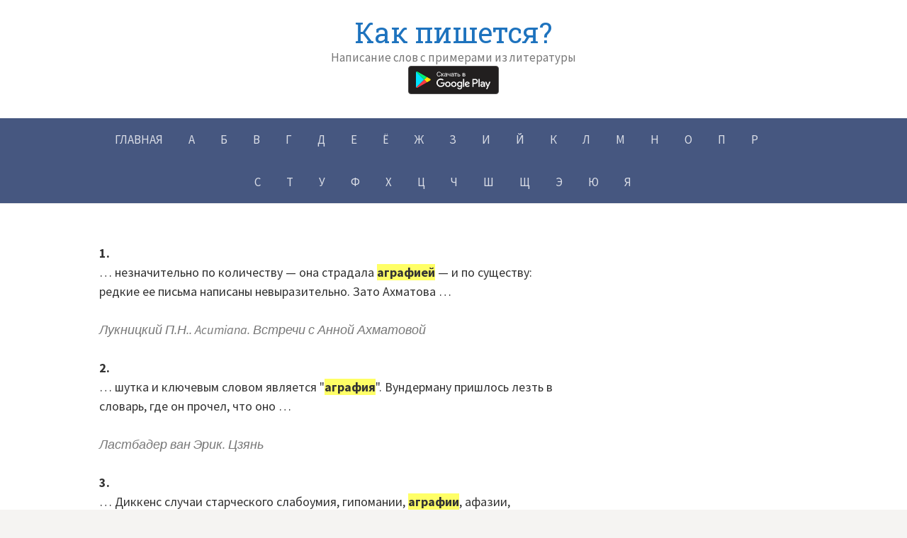

--- FILE ---
content_type: text/html; charset=UTF-8
request_url: https://kak-pishetsya.ru/%D0%B0%D0%B3%D1%80%D0%B0%D1%84%D0%B8%D1%8F/
body_size: 18090
content:
<!DOCTYPE html>
<!--[if IE 8]>
<html class="ie8" lang="ru-RU">
<![endif]-->
<!--[if !(IE 8) ]><!-->
<html lang="ru-RU">
<!--<![endif]-->
<head>
<meta charset="UTF-8">
<meta name="viewport" content="width=device-width, initial-scale=1">
<link rel="profile" href="http://gmpg.org/xfn/11">
<link rel="pingback" href="https://kak-pishetsya.ru/xmlrpc.php">
<!--[if lt IE 9]>
<script src="https://kak-pishetsya.ru/wp-content/themes/first/js/html5shiv.js"></script>
<![endif]-->
<meta name='robots' content='index, follow, max-image-preview:large, max-snippet:-1, max-video-preview:-1' />

	<!-- This site is optimized with the Yoast SEO plugin v26.7 - https://yoast.com/wordpress/plugins/seo/ -->
	<title>Аграфия как пишется? Примеры написания слова в литературе.</title>
	<meta name="description" content="Аграфия - примеры написания слова в книгах разной тематики. Цитаты со словом &quot;Аграфия&quot;. Примеры предложений со словом &quot;Аграфия&quot;." />
	<link rel="canonical" href="https://kak-pishetsya.ru/аграфия/" />
	<meta property="og:locale" content="ru_RU" />
	<meta property="og:type" content="article" />
	<meta property="og:title" content="Аграфия как пишется? Примеры написания слова в литературе." />
	<meta property="og:description" content="Аграфия - примеры написания слова в книгах разной тематики. Цитаты со словом &quot;Аграфия&quot;. Примеры предложений со словом &quot;Аграфия&quot;." />
	<meta property="og:url" content="https://kak-pishetsya.ru/аграфия/" />
	<meta property="og:site_name" content="Как пишется?" />
	<meta property="article:published_time" content="2021-10-01T16:00:05+00:00" />
	<meta property="article:modified_time" content="2021-10-09T15:25:51+00:00" />
	<meta name="author" content="dizzy122" />
	<meta name="twitter:card" content="summary_large_image" />
	<meta name="twitter:label1" content="Написано автором" />
	<meta name="twitter:data1" content="" />
	<script type="application/ld+json" class="yoast-schema-graph">{"@context":"https://schema.org","@graph":[{"@type":"Article","@id":"https://kak-pishetsya.ru/%d0%b0%d0%b3%d1%80%d0%b0%d1%84%d0%b8%d1%8f/#article","isPartOf":{"@id":"https://kak-pishetsya.ru/%d0%b0%d0%b3%d1%80%d0%b0%d1%84%d0%b8%d1%8f/"},"author":{"name":"dizzy122","@id":"https://kak-pishetsya.ru/#/schema/person/54ac53345c2e89df8d59bfa1c57839f0"},"headline":"Аграфия","datePublished":"2021-10-01T16:00:05+00:00","dateModified":"2021-10-09T15:25:51+00:00","mainEntityOfPage":{"@id":"https://kak-pishetsya.ru/%d0%b0%d0%b3%d1%80%d0%b0%d1%84%d0%b8%d1%8f/"},"wordCount":406,"commentCount":0,"articleSection":["А"],"inLanguage":"ru-RU","potentialAction":[{"@type":"CommentAction","name":"Comment","target":["https://kak-pishetsya.ru/%d0%b0%d0%b3%d1%80%d0%b0%d1%84%d0%b8%d1%8f/#respond"]}]},{"@type":"WebPage","@id":"https://kak-pishetsya.ru/%d0%b0%d0%b3%d1%80%d0%b0%d1%84%d0%b8%d1%8f/","url":"https://kak-pishetsya.ru/%d0%b0%d0%b3%d1%80%d0%b0%d1%84%d0%b8%d1%8f/","name":"Аграфия как пишется? Примеры написания слова в литературе.","isPartOf":{"@id":"https://kak-pishetsya.ru/#website"},"datePublished":"2021-10-01T16:00:05+00:00","dateModified":"2021-10-09T15:25:51+00:00","author":{"@id":"https://kak-pishetsya.ru/#/schema/person/54ac53345c2e89df8d59bfa1c57839f0"},"description":"Аграфия - примеры написания слова в книгах разной тематики. Цитаты со словом \"Аграфия\". Примеры предложений со словом \"Аграфия\".","inLanguage":"ru-RU","potentialAction":[{"@type":"ReadAction","target":["https://kak-pishetsya.ru/%d0%b0%d0%b3%d1%80%d0%b0%d1%84%d0%b8%d1%8f/"]}]},{"@type":"WebSite","@id":"https://kak-pishetsya.ru/#website","url":"https://kak-pishetsya.ru/","name":"Как пишется?","description":"Написание слов с примерами из литературы","potentialAction":[{"@type":"SearchAction","target":{"@type":"EntryPoint","urlTemplate":"https://kak-pishetsya.ru/?s={search_term_string}"},"query-input":{"@type":"PropertyValueSpecification","valueRequired":true,"valueName":"search_term_string"}}],"inLanguage":"ru-RU"},{"@type":"Person","@id":"https://kak-pishetsya.ru/#/schema/person/54ac53345c2e89df8d59bfa1c57839f0","name":"dizzy122","image":{"@type":"ImageObject","inLanguage":"ru-RU","@id":"https://kak-pishetsya.ru/#/schema/person/image/","url":"https://secure.gravatar.com/avatar/23b15799c3d906233fe349ecc68bac44f9b86d5c1f6bbe06c7cd59103342e47e?s=96&d=mm&r=g","contentUrl":"https://secure.gravatar.com/avatar/23b15799c3d906233fe349ecc68bac44f9b86d5c1f6bbe06c7cd59103342e47e?s=96&d=mm&r=g","caption":"dizzy122"},"sameAs":["https://kak-pishetsya.ru"]}]}</script>
	<!-- / Yoast SEO plugin. -->


<link rel='dns-prefetch' href='//fonts.googleapis.com' />
<link rel="alternate" type="application/rss+xml" title="Как пишется? &raquo; Лента" href="https://kak-pishetsya.ru/feed/" />
<link rel="alternate" type="application/rss+xml" title="Как пишется? &raquo; Лента комментариев" href="https://kak-pishetsya.ru/comments/feed/" />
<script type="text/javascript" id="wpp-js" src="https://kak-pishetsya.ru/wp-content/plugins/wordpress-popular-posts/assets/js/wpp.min.js?ver=7.3.6" data-sampling="0" data-sampling-rate="100" data-api-url="https://kak-pishetsya.ru/wp-json/wordpress-popular-posts" data-post-id="606" data-token="d525938f14" data-lang="0" data-debug="0"></script>
<link rel="alternate" type="application/rss+xml" title="Как пишется? &raquo; Лента комментариев к &laquo;Аграфия&raquo;" href="https://kak-pishetsya.ru/%d0%b0%d0%b3%d1%80%d0%b0%d1%84%d0%b8%d1%8f/feed/" />
<link rel="alternate" title="oEmbed (JSON)" type="application/json+oembed" href="https://kak-pishetsya.ru/wp-json/oembed/1.0/embed?url=https%3A%2F%2Fkak-pishetsya.ru%2F%25d0%25b0%25d0%25b3%25d1%2580%25d0%25b0%25d1%2584%25d0%25b8%25d1%258f%2F" />
<link rel="alternate" title="oEmbed (XML)" type="text/xml+oembed" href="https://kak-pishetsya.ru/wp-json/oembed/1.0/embed?url=https%3A%2F%2Fkak-pishetsya.ru%2F%25d0%25b0%25d0%25b3%25d1%2580%25d0%25b0%25d1%2584%25d0%25b8%25d1%258f%2F&#038;format=xml" />
<style id='wp-img-auto-sizes-contain-inline-css' type='text/css'>
img:is([sizes=auto i],[sizes^="auto," i]){contain-intrinsic-size:3000px 1500px}
/*# sourceURL=wp-img-auto-sizes-contain-inline-css */
</style>
<style id='wp-emoji-styles-inline-css' type='text/css'>

	img.wp-smiley, img.emoji {
		display: inline !important;
		border: none !important;
		box-shadow: none !important;
		height: 1em !important;
		width: 1em !important;
		margin: 0 0.07em !important;
		vertical-align: -0.1em !important;
		background: none !important;
		padding: 0 !important;
	}
/*# sourceURL=wp-emoji-styles-inline-css */
</style>
<style id='wp-block-library-inline-css' type='text/css'>
:root{--wp-block-synced-color:#7a00df;--wp-block-synced-color--rgb:122,0,223;--wp-bound-block-color:var(--wp-block-synced-color);--wp-editor-canvas-background:#ddd;--wp-admin-theme-color:#007cba;--wp-admin-theme-color--rgb:0,124,186;--wp-admin-theme-color-darker-10:#006ba1;--wp-admin-theme-color-darker-10--rgb:0,107,160.5;--wp-admin-theme-color-darker-20:#005a87;--wp-admin-theme-color-darker-20--rgb:0,90,135;--wp-admin-border-width-focus:2px}@media (min-resolution:192dpi){:root{--wp-admin-border-width-focus:1.5px}}.wp-element-button{cursor:pointer}:root .has-very-light-gray-background-color{background-color:#eee}:root .has-very-dark-gray-background-color{background-color:#313131}:root .has-very-light-gray-color{color:#eee}:root .has-very-dark-gray-color{color:#313131}:root .has-vivid-green-cyan-to-vivid-cyan-blue-gradient-background{background:linear-gradient(135deg,#00d084,#0693e3)}:root .has-purple-crush-gradient-background{background:linear-gradient(135deg,#34e2e4,#4721fb 50%,#ab1dfe)}:root .has-hazy-dawn-gradient-background{background:linear-gradient(135deg,#faaca8,#dad0ec)}:root .has-subdued-olive-gradient-background{background:linear-gradient(135deg,#fafae1,#67a671)}:root .has-atomic-cream-gradient-background{background:linear-gradient(135deg,#fdd79a,#004a59)}:root .has-nightshade-gradient-background{background:linear-gradient(135deg,#330968,#31cdcf)}:root .has-midnight-gradient-background{background:linear-gradient(135deg,#020381,#2874fc)}:root{--wp--preset--font-size--normal:16px;--wp--preset--font-size--huge:42px}.has-regular-font-size{font-size:1em}.has-larger-font-size{font-size:2.625em}.has-normal-font-size{font-size:var(--wp--preset--font-size--normal)}.has-huge-font-size{font-size:var(--wp--preset--font-size--huge)}.has-text-align-center{text-align:center}.has-text-align-left{text-align:left}.has-text-align-right{text-align:right}.has-fit-text{white-space:nowrap!important}#end-resizable-editor-section{display:none}.aligncenter{clear:both}.items-justified-left{justify-content:flex-start}.items-justified-center{justify-content:center}.items-justified-right{justify-content:flex-end}.items-justified-space-between{justify-content:space-between}.screen-reader-text{border:0;clip-path:inset(50%);height:1px;margin:-1px;overflow:hidden;padding:0;position:absolute;width:1px;word-wrap:normal!important}.screen-reader-text:focus{background-color:#ddd;clip-path:none;color:#444;display:block;font-size:1em;height:auto;left:5px;line-height:normal;padding:15px 23px 14px;text-decoration:none;top:5px;width:auto;z-index:100000}html :where(.has-border-color){border-style:solid}html :where([style*=border-top-color]){border-top-style:solid}html :where([style*=border-right-color]){border-right-style:solid}html :where([style*=border-bottom-color]){border-bottom-style:solid}html :where([style*=border-left-color]){border-left-style:solid}html :where([style*=border-width]){border-style:solid}html :where([style*=border-top-width]){border-top-style:solid}html :where([style*=border-right-width]){border-right-style:solid}html :where([style*=border-bottom-width]){border-bottom-style:solid}html :where([style*=border-left-width]){border-left-style:solid}html :where(img[class*=wp-image-]){height:auto;max-width:100%}:where(figure){margin:0 0 1em}html :where(.is-position-sticky){--wp-admin--admin-bar--position-offset:var(--wp-admin--admin-bar--height,0px)}@media screen and (max-width:600px){html :where(.is-position-sticky){--wp-admin--admin-bar--position-offset:0px}}

/*# sourceURL=wp-block-library-inline-css */
</style><style id='global-styles-inline-css' type='text/css'>
:root{--wp--preset--aspect-ratio--square: 1;--wp--preset--aspect-ratio--4-3: 4/3;--wp--preset--aspect-ratio--3-4: 3/4;--wp--preset--aspect-ratio--3-2: 3/2;--wp--preset--aspect-ratio--2-3: 2/3;--wp--preset--aspect-ratio--16-9: 16/9;--wp--preset--aspect-ratio--9-16: 9/16;--wp--preset--color--black: #000000;--wp--preset--color--cyan-bluish-gray: #abb8c3;--wp--preset--color--white: #ffffff;--wp--preset--color--pale-pink: #f78da7;--wp--preset--color--vivid-red: #cf2e2e;--wp--preset--color--luminous-vivid-orange: #ff6900;--wp--preset--color--luminous-vivid-amber: #fcb900;--wp--preset--color--light-green-cyan: #7bdcb5;--wp--preset--color--vivid-green-cyan: #00d084;--wp--preset--color--pale-cyan-blue: #8ed1fc;--wp--preset--color--vivid-cyan-blue: #0693e3;--wp--preset--color--vivid-purple: #9b51e0;--wp--preset--gradient--vivid-cyan-blue-to-vivid-purple: linear-gradient(135deg,rgb(6,147,227) 0%,rgb(155,81,224) 100%);--wp--preset--gradient--light-green-cyan-to-vivid-green-cyan: linear-gradient(135deg,rgb(122,220,180) 0%,rgb(0,208,130) 100%);--wp--preset--gradient--luminous-vivid-amber-to-luminous-vivid-orange: linear-gradient(135deg,rgb(252,185,0) 0%,rgb(255,105,0) 100%);--wp--preset--gradient--luminous-vivid-orange-to-vivid-red: linear-gradient(135deg,rgb(255,105,0) 0%,rgb(207,46,46) 100%);--wp--preset--gradient--very-light-gray-to-cyan-bluish-gray: linear-gradient(135deg,rgb(238,238,238) 0%,rgb(169,184,195) 100%);--wp--preset--gradient--cool-to-warm-spectrum: linear-gradient(135deg,rgb(74,234,220) 0%,rgb(151,120,209) 20%,rgb(207,42,186) 40%,rgb(238,44,130) 60%,rgb(251,105,98) 80%,rgb(254,248,76) 100%);--wp--preset--gradient--blush-light-purple: linear-gradient(135deg,rgb(255,206,236) 0%,rgb(152,150,240) 100%);--wp--preset--gradient--blush-bordeaux: linear-gradient(135deg,rgb(254,205,165) 0%,rgb(254,45,45) 50%,rgb(107,0,62) 100%);--wp--preset--gradient--luminous-dusk: linear-gradient(135deg,rgb(255,203,112) 0%,rgb(199,81,192) 50%,rgb(65,88,208) 100%);--wp--preset--gradient--pale-ocean: linear-gradient(135deg,rgb(255,245,203) 0%,rgb(182,227,212) 50%,rgb(51,167,181) 100%);--wp--preset--gradient--electric-grass: linear-gradient(135deg,rgb(202,248,128) 0%,rgb(113,206,126) 100%);--wp--preset--gradient--midnight: linear-gradient(135deg,rgb(2,3,129) 0%,rgb(40,116,252) 100%);--wp--preset--font-size--small: 13px;--wp--preset--font-size--medium: 20px;--wp--preset--font-size--large: 36px;--wp--preset--font-size--x-large: 42px;--wp--preset--spacing--20: 0.44rem;--wp--preset--spacing--30: 0.67rem;--wp--preset--spacing--40: 1rem;--wp--preset--spacing--50: 1.5rem;--wp--preset--spacing--60: 2.25rem;--wp--preset--spacing--70: 3.38rem;--wp--preset--spacing--80: 5.06rem;--wp--preset--shadow--natural: 6px 6px 9px rgba(0, 0, 0, 0.2);--wp--preset--shadow--deep: 12px 12px 50px rgba(0, 0, 0, 0.4);--wp--preset--shadow--sharp: 6px 6px 0px rgba(0, 0, 0, 0.2);--wp--preset--shadow--outlined: 6px 6px 0px -3px rgb(255, 255, 255), 6px 6px rgb(0, 0, 0);--wp--preset--shadow--crisp: 6px 6px 0px rgb(0, 0, 0);}:where(.is-layout-flex){gap: 0.5em;}:where(.is-layout-grid){gap: 0.5em;}body .is-layout-flex{display: flex;}.is-layout-flex{flex-wrap: wrap;align-items: center;}.is-layout-flex > :is(*, div){margin: 0;}body .is-layout-grid{display: grid;}.is-layout-grid > :is(*, div){margin: 0;}:where(.wp-block-columns.is-layout-flex){gap: 2em;}:where(.wp-block-columns.is-layout-grid){gap: 2em;}:where(.wp-block-post-template.is-layout-flex){gap: 1.25em;}:where(.wp-block-post-template.is-layout-grid){gap: 1.25em;}.has-black-color{color: var(--wp--preset--color--black) !important;}.has-cyan-bluish-gray-color{color: var(--wp--preset--color--cyan-bluish-gray) !important;}.has-white-color{color: var(--wp--preset--color--white) !important;}.has-pale-pink-color{color: var(--wp--preset--color--pale-pink) !important;}.has-vivid-red-color{color: var(--wp--preset--color--vivid-red) !important;}.has-luminous-vivid-orange-color{color: var(--wp--preset--color--luminous-vivid-orange) !important;}.has-luminous-vivid-amber-color{color: var(--wp--preset--color--luminous-vivid-amber) !important;}.has-light-green-cyan-color{color: var(--wp--preset--color--light-green-cyan) !important;}.has-vivid-green-cyan-color{color: var(--wp--preset--color--vivid-green-cyan) !important;}.has-pale-cyan-blue-color{color: var(--wp--preset--color--pale-cyan-blue) !important;}.has-vivid-cyan-blue-color{color: var(--wp--preset--color--vivid-cyan-blue) !important;}.has-vivid-purple-color{color: var(--wp--preset--color--vivid-purple) !important;}.has-black-background-color{background-color: var(--wp--preset--color--black) !important;}.has-cyan-bluish-gray-background-color{background-color: var(--wp--preset--color--cyan-bluish-gray) !important;}.has-white-background-color{background-color: var(--wp--preset--color--white) !important;}.has-pale-pink-background-color{background-color: var(--wp--preset--color--pale-pink) !important;}.has-vivid-red-background-color{background-color: var(--wp--preset--color--vivid-red) !important;}.has-luminous-vivid-orange-background-color{background-color: var(--wp--preset--color--luminous-vivid-orange) !important;}.has-luminous-vivid-amber-background-color{background-color: var(--wp--preset--color--luminous-vivid-amber) !important;}.has-light-green-cyan-background-color{background-color: var(--wp--preset--color--light-green-cyan) !important;}.has-vivid-green-cyan-background-color{background-color: var(--wp--preset--color--vivid-green-cyan) !important;}.has-pale-cyan-blue-background-color{background-color: var(--wp--preset--color--pale-cyan-blue) !important;}.has-vivid-cyan-blue-background-color{background-color: var(--wp--preset--color--vivid-cyan-blue) !important;}.has-vivid-purple-background-color{background-color: var(--wp--preset--color--vivid-purple) !important;}.has-black-border-color{border-color: var(--wp--preset--color--black) !important;}.has-cyan-bluish-gray-border-color{border-color: var(--wp--preset--color--cyan-bluish-gray) !important;}.has-white-border-color{border-color: var(--wp--preset--color--white) !important;}.has-pale-pink-border-color{border-color: var(--wp--preset--color--pale-pink) !important;}.has-vivid-red-border-color{border-color: var(--wp--preset--color--vivid-red) !important;}.has-luminous-vivid-orange-border-color{border-color: var(--wp--preset--color--luminous-vivid-orange) !important;}.has-luminous-vivid-amber-border-color{border-color: var(--wp--preset--color--luminous-vivid-amber) !important;}.has-light-green-cyan-border-color{border-color: var(--wp--preset--color--light-green-cyan) !important;}.has-vivid-green-cyan-border-color{border-color: var(--wp--preset--color--vivid-green-cyan) !important;}.has-pale-cyan-blue-border-color{border-color: var(--wp--preset--color--pale-cyan-blue) !important;}.has-vivid-cyan-blue-border-color{border-color: var(--wp--preset--color--vivid-cyan-blue) !important;}.has-vivid-purple-border-color{border-color: var(--wp--preset--color--vivid-purple) !important;}.has-vivid-cyan-blue-to-vivid-purple-gradient-background{background: var(--wp--preset--gradient--vivid-cyan-blue-to-vivid-purple) !important;}.has-light-green-cyan-to-vivid-green-cyan-gradient-background{background: var(--wp--preset--gradient--light-green-cyan-to-vivid-green-cyan) !important;}.has-luminous-vivid-amber-to-luminous-vivid-orange-gradient-background{background: var(--wp--preset--gradient--luminous-vivid-amber-to-luminous-vivid-orange) !important;}.has-luminous-vivid-orange-to-vivid-red-gradient-background{background: var(--wp--preset--gradient--luminous-vivid-orange-to-vivid-red) !important;}.has-very-light-gray-to-cyan-bluish-gray-gradient-background{background: var(--wp--preset--gradient--very-light-gray-to-cyan-bluish-gray) !important;}.has-cool-to-warm-spectrum-gradient-background{background: var(--wp--preset--gradient--cool-to-warm-spectrum) !important;}.has-blush-light-purple-gradient-background{background: var(--wp--preset--gradient--blush-light-purple) !important;}.has-blush-bordeaux-gradient-background{background: var(--wp--preset--gradient--blush-bordeaux) !important;}.has-luminous-dusk-gradient-background{background: var(--wp--preset--gradient--luminous-dusk) !important;}.has-pale-ocean-gradient-background{background: var(--wp--preset--gradient--pale-ocean) !important;}.has-electric-grass-gradient-background{background: var(--wp--preset--gradient--electric-grass) !important;}.has-midnight-gradient-background{background: var(--wp--preset--gradient--midnight) !important;}.has-small-font-size{font-size: var(--wp--preset--font-size--small) !important;}.has-medium-font-size{font-size: var(--wp--preset--font-size--medium) !important;}.has-large-font-size{font-size: var(--wp--preset--font-size--large) !important;}.has-x-large-font-size{font-size: var(--wp--preset--font-size--x-large) !important;}
/*# sourceURL=global-styles-inline-css */
</style>

<style id='classic-theme-styles-inline-css' type='text/css'>
/*! This file is auto-generated */
.wp-block-button__link{color:#fff;background-color:#32373c;border-radius:9999px;box-shadow:none;text-decoration:none;padding:calc(.667em + 2px) calc(1.333em + 2px);font-size:1.125em}.wp-block-file__button{background:#32373c;color:#fff;text-decoration:none}
/*# sourceURL=/wp-includes/css/classic-themes.min.css */
</style>
<link rel='stylesheet' id='evc-main-css-css' href='https://kak-pishetsya.ru/wp-content/plugins/easy-video-call/assets/public/css/evcmain.css?ver=1769238127' type='text/css' media='all' />
<link rel='stylesheet' id='evc-all-fontawesome-css' href='https://kak-pishetsya.ru/wp-content/plugins/easy-video-call/assets/public/css/all.min.css?ver=1769238127' type='text/css' media='all' />
<link rel='stylesheet' id='evc-min-fontawesome-css' href='https://kak-pishetsya.ru/wp-content/plugins/easy-video-call/assets/public/css/fontawesome.min.css?ver=1769238127' type='text/css' media='all' />
<link rel='stylesheet' id='wordpress-popular-posts-css-css' href='https://kak-pishetsya.ru/wp-content/plugins/wordpress-popular-posts/assets/css/wpp.css?ver=7.3.6' type='text/css' media='all' />
<link rel='stylesheet' id='first-font-css' href='https://fonts.googleapis.com/css?family=Source+Sans+Pro%3A400%2C400italic%2C600%2C700%7CRoboto+Slab%3A400&#038;subset=latin%2Clatin-ext' type='text/css' media='all' />
<link rel='stylesheet' id='first-genericons-css' href='https://kak-pishetsya.ru/wp-content/themes/first/genericons/genericons.css?ver=3.3' type='text/css' media='all' />
<link rel='stylesheet' id='first-normalize-css' href='https://kak-pishetsya.ru/wp-content/themes/first/css/normalize.css?ver=3.0.2' type='text/css' media='all' />
<link rel='stylesheet' id='first-style-css' href='https://kak-pishetsya.ru/wp-content/themes/first/style.css?ver=2.0.4' type='text/css' media='all' />
<link rel='stylesheet' id='wpdreams-asl-basic-css' href='https://kak-pishetsya.ru/wp-content/plugins/ajax-search-lite/css/style.basic.css?ver=4.13.4' type='text/css' media='all' />
<style id='wpdreams-asl-basic-inline-css' type='text/css'>

					div[id*='ajaxsearchlitesettings'].searchsettings .asl_option_inner label {
						font-size: 0px !important;
						color: rgba(0, 0, 0, 0);
					}
					div[id*='ajaxsearchlitesettings'].searchsettings .asl_option_inner label:after {
						font-size: 11px !important;
						position: absolute;
						top: 0;
						left: 0;
						z-index: 1;
					}
					.asl_w_container {
						width: 100%;
						margin: 0px 0px 0px 0px;
						min-width: 200px;
					}
					div[id*='ajaxsearchlite'].asl_m {
						width: 100%;
					}
					div[id*='ajaxsearchliteres'].wpdreams_asl_results div.resdrg span.highlighted {
						font-weight: bold;
						color: rgba(217, 49, 43, 1);
						background-color: rgba(238, 238, 238, 1);
					}
					div[id*='ajaxsearchliteres'].wpdreams_asl_results .results img.asl_image {
						width: 70px;
						height: 70px;
						object-fit: cover;
					}
					div[id*='ajaxsearchlite'].asl_r .results {
						max-height: none;
					}
					div[id*='ajaxsearchlite'].asl_r {
						position: absolute;
					}
				
						div.asl_r.asl_w.vertical .results .item::after {
							display: block;
							position: absolute;
							bottom: 0;
							content: '';
							height: 1px;
							width: 100%;
							background: #D8D8D8;
						}
						div.asl_r.asl_w.vertical .results .item.asl_last_item::after {
							display: none;
						}
					
/*# sourceURL=wpdreams-asl-basic-inline-css */
</style>
<link rel='stylesheet' id='wpdreams-asl-instance-css' href='https://kak-pishetsya.ru/wp-content/plugins/ajax-search-lite/css/style-curvy-black.css?ver=4.13.4' type='text/css' media='all' />
<script type="text/javascript" src="https://kak-pishetsya.ru/wp-includes/js/jquery/jquery.min.js?ver=3.7.1" id="jquery-core-js"></script>
<script type="text/javascript" src="https://kak-pishetsya.ru/wp-includes/js/jquery/jquery-migrate.min.js?ver=3.4.1" id="jquery-migrate-js"></script>
<script type="text/javascript" id="jquery-js-after">
/* <![CDATA[ */
jQuery(document).ready(function() {
	jQuery(".14f4998aa4b51c2fe0567f62ca879bbc").click(function() {
		jQuery.post(
			"https://kak-pishetsya.ru/wp-admin/admin-ajax.php", {
				"action": "quick_adsense_onpost_ad_click",
				"quick_adsense_onpost_ad_index": jQuery(this).attr("data-index"),
				"quick_adsense_nonce": "02147fa7ab",
			}, function(response) { }
		);
	});
});

//# sourceURL=jquery-js-after
/* ]]> */
</script>
<script type="text/javascript" id="wd-asl-ajaxsearchlite-js-before">
/* <![CDATA[ */
window.ASL = typeof window.ASL !== 'undefined' ? window.ASL : {}; window.ASL.wp_rocket_exception = "DOMContentLoaded"; window.ASL.ajaxurl = "https:\/\/kak-pishetsya.ru\/wp-admin\/admin-ajax.php"; window.ASL.backend_ajaxurl = "https:\/\/kak-pishetsya.ru\/wp-admin\/admin-ajax.php"; window.ASL.asl_url = "https:\/\/kak-pishetsya.ru\/wp-content\/plugins\/ajax-search-lite\/"; window.ASL.detect_ajax = 1; window.ASL.media_query = 4780; window.ASL.version = 4780; window.ASL.pageHTML = ""; window.ASL.additional_scripts = []; window.ASL.script_async_load = false; window.ASL.init_only_in_viewport = true; window.ASL.font_url = "https:\/\/kak-pishetsya.ru\/wp-content\/plugins\/ajax-search-lite\/css\/fonts\/icons2.woff2"; window.ASL.highlight = {"enabled":false,"data":[]}; window.ASL.analytics = {"method":0,"tracking_id":"","string":"?ajax_search={asl_term}","event":{"focus":{"active":true,"action":"focus","category":"ASL","label":"Input focus","value":"1"},"search_start":{"active":false,"action":"search_start","category":"ASL","label":"Phrase: {phrase}","value":"1"},"search_end":{"active":true,"action":"search_end","category":"ASL","label":"{phrase} | {results_count}","value":"1"},"magnifier":{"active":true,"action":"magnifier","category":"ASL","label":"Magnifier clicked","value":"1"},"return":{"active":true,"action":"return","category":"ASL","label":"Return button pressed","value":"1"},"facet_change":{"active":false,"action":"facet_change","category":"ASL","label":"{option_label} | {option_value}","value":"1"},"result_click":{"active":true,"action":"result_click","category":"ASL","label":"{result_title} | {result_url}","value":"1"}}};
//# sourceURL=wd-asl-ajaxsearchlite-js-before
/* ]]> */
</script>
<script type="text/javascript" src="https://kak-pishetsya.ru/wp-content/plugins/ajax-search-lite/js/min/plugin/optimized/asl-prereq.min.js?ver=4780" id="wd-asl-ajaxsearchlite-js"></script>
<script type="text/javascript" src="https://kak-pishetsya.ru/wp-content/plugins/ajax-search-lite/js/min/plugin/optimized/asl-core.min.js?ver=4780" id="wd-asl-ajaxsearchlite-core-js"></script>
<script type="text/javascript" src="https://kak-pishetsya.ru/wp-content/plugins/ajax-search-lite/js/min/plugin/optimized/asl-results-vertical.min.js?ver=4780" id="wd-asl-ajaxsearchlite-vertical-js"></script>
<script type="text/javascript" src="https://kak-pishetsya.ru/wp-content/plugins/ajax-search-lite/js/min/plugin/optimized/asl-ga.min.js?ver=4780" id="wd-asl-ajaxsearchlite-ga-js"></script>
<script type="text/javascript" src="https://kak-pishetsya.ru/wp-content/plugins/ajax-search-lite/js/min/plugin/optimized/asl-wrapper.min.js?ver=4780" id="wd-asl-ajaxsearchlite-wrapper-js"></script>
<link rel="https://api.w.org/" href="https://kak-pishetsya.ru/wp-json/" /><link rel="alternate" title="JSON" type="application/json" href="https://kak-pishetsya.ru/wp-json/wp/v2/posts/606" /><link rel="EditURI" type="application/rsd+xml" title="RSD" href="https://kak-pishetsya.ru/xmlrpc.php?rsd" />
<meta name="generator" content="WordPress 6.9" />
<link rel='shortlink' href='https://kak-pishetsya.ru/?p=606' />
<style>/* CSS added by WP Meta and Date Remover*/.entry-meta {display:none !important;}
	.home .entry-meta { display: none; }
	.entry-footer {display:none !important;}
	.home .entry-footer { display: none; }</style>            <style id="wpp-loading-animation-styles">@-webkit-keyframes bgslide{from{background-position-x:0}to{background-position-x:-200%}}@keyframes bgslide{from{background-position-x:0}to{background-position-x:-200%}}.wpp-widget-block-placeholder,.wpp-shortcode-placeholder{margin:0 auto;width:60px;height:3px;background:#dd3737;background:linear-gradient(90deg,#dd3737 0%,#571313 10%,#dd3737 100%);background-size:200% auto;border-radius:3px;-webkit-animation:bgslide 1s infinite linear;animation:bgslide 1s infinite linear}</style>
            	<style type="text/css">
		/* Fonts */
				body {
								}
				@media screen and (max-width: 782px) {
								}
							h1, h2, h3, h4, h5, h6 {
				font-family: 'Roboto Slab';
				font-weight: 400;
			}
		
		/* Colors */
					.site-bar, .main-navigation ul ul {
				background-color: #465780;
			}
			.footer-area {
				background-color: #2f333c;
			}
			.entry-content a, .entry-summary a, .page-content a, .comment-content a, .post-navigation a {
				color: #4e6ab2;
			}
			a:hover {
				color: #668ae8;
			}
		
				/* Title */
			.site-title {
																															}
						.site-title a, .site-title a:hover {
				color: #1e73be;
			}
								
			</style>
		<style type="text/css" id="first-custom-css">
			</style>
					<link rel="preconnect" href="https://fonts.gstatic.com" crossorigin />
				<link rel="preload" as="style" href="//fonts.googleapis.com/css?family=Open+Sans&display=swap" />
								<link rel="stylesheet" href="//fonts.googleapis.com/css?family=Open+Sans&display=swap" media="all" />
				<link rel="icon" href="https://kak-pishetsya.ru/wp-content/uploads/2021/10/cropped-5305841-32x32.png" sizes="32x32" />
<link rel="icon" href="https://kak-pishetsya.ru/wp-content/uploads/2021/10/cropped-5305841-192x192.png" sizes="192x192" />
<link rel="apple-touch-icon" href="https://kak-pishetsya.ru/wp-content/uploads/2021/10/cropped-5305841-180x180.png" />
<meta name="msapplication-TileImage" content="https://kak-pishetsya.ru/wp-content/uploads/2021/10/cropped-5305841-270x270.png" />
		<style type="text/css" id="wp-custom-css">
			.page-id-223473 .site-header, .sidebar-area, .entry-header, .site-footer, .googleadsheader {
	display: none;
}		</style>
		

<style>
    .table-responsive table{
        border-collapse: collapse;
        border-spacing: 0;
        table-layout: auto;
        padding: 0;
        width: 100%;
        max-width: 100%;
        margin: 0 auto 20px auto;
    }

    .table-responsive {
        overflow-x: auto;
        min-height: 0.01%;
        margin-bottom: 20px;
    }

    .table-responsive::-webkit-scrollbar {
        width: 10px;
        height: 10px;
    }
    .table-responsive::-webkit-scrollbar-thumb {
        background: #dddddd;
        border-radius: 2px;
    }
    .table-responsive::-webkit-scrollbar-track-piece {
        background: #fff;
    }

    @media (max-width: 992px) {
        .table-responsive table{
            width: auto!important;
            margin:0 auto 15px auto!important;
        }
    }

    @media screen and (max-width: 767px) {
        .table-responsive {
            width: 100%;
            margin-bottom: 15px;
            overflow-y: hidden;
            -ms-overflow-style: -ms-autohiding-scrollbar;
        }
        .table-responsive::-webkit-scrollbar {
            width: 5px;
            height: 5px;
        }

    }


    @media screen and (min-width: 1200px) {
        .table-responsive .table {
            max-width: 100%!important;
        }
    }
    .wprt-container .table > thead > tr > th,
    .wprt-container .table > tbody > tr > th,
    .wprt-container .table > tfoot > tr > th,
    .wprt-container .table > thead > tr > td,
    .wprt-container .table > tbody > tr > td,
    .wprt-container .table > tfoot > tr > td,
    .wprt-container .table > tr > td{
        border: 1px solid #dddddd!important;
    }

    .wprt-container .table > thead > tr > th,
    .wprt-container .table > tbody > tr > th,
    .wprt-container .table > tfoot > tr > th,
    .wprt-container .table > thead > tr > td,
    .wprt-container .table > tbody > tr > td,
    .wprt-container .table > tfoot > tr > td,
    .wprt-container .table > tr > td{
        padding-top: 8px!important;
        padding-right: 8px!important;
        padding-bottom: 8px!important;
        padding-left: 8px!important;
        vertical-align: middle;
        text-align: center;
    }

    .wprt-container .table-responsive .table tr:nth-child(odd) {
        background-color: #fff!important;
    }

    .wprt-container .table-responsive .table tr:nth-child(even){
        background-color: #f9f9f9!important;
    }

    .wprt-container .table-responsive .table thead+tbody tr:nth-child(even) {
        background-color: #fff!important;
    }

    .wprt-container .table-responsive .table thead+tbody tr:nth-child(odd){
        background-color: #f9f9f9!important;
    }
    
    
    .table-responsive table p {
        margin: 0!important;
        padding: 0!important;
    }

    .table-responsive table tbody tr td, .table-responsive table tbody tr th{
        background-color: inherit!important;
    }

</style>

    </head>

<body class="wp-singular post-template-default single single-post postid-606 single-format-standard wp-theme-first has-avatars footer-side footer-0">
<div id="page" class="hfeed site">
	<a class="skip-link screen-reader-text" href="#content">Skip to content</a>

	<header id="masthead" class="site-header" role="banner">
		<div class="site-top">
			<div class="site-top-table">
				<div class="site-branding">
												<h1 class="site-title"><a href="https://kak-pishetsya.ru/" rel="home">Как пишется?</a></h1>
												<div class="site-description">Написание слов с примерами из литературы</div>
								</div>
<a target="_blank" href="https://play.google.com/store/apps/details?id=com.alexustymenko.howtowriterussianwords" aria-label="Приложение для Android"><img loading="lazy" alt="Google Play" src="https://kak-pishetsya.com/button-google-play-ru.svg" width="128" height="40"></a>
							</div>
		</div>

				<div class="site-bar">
			<nav id="site-navigation" class="main-navigation" role="navigation">
				<div class="menu-toggle">Menu</div>
				<div class="menu-main-container"><ul id="menu-main" class="menu"><li id="menu-item-211084" class="menu-item menu-item-type-custom menu-item-object-custom menu-item-home menu-item-211084"><a href="https://kak-pishetsya.ru">Главная</a></li>
<li id="menu-item-211054" class="menu-item menu-item-type-taxonomy menu-item-object-category current-post-ancestor current-menu-parent current-post-parent menu-item-211054"><a href="https://kak-pishetsya.ru/category/%d0%b0/">А</a></li>
<li id="menu-item-211055" class="menu-item menu-item-type-taxonomy menu-item-object-category menu-item-211055"><a href="https://kak-pishetsya.ru/category/%d0%b1/">Б</a></li>
<li id="menu-item-211056" class="menu-item menu-item-type-taxonomy menu-item-object-category menu-item-211056"><a href="https://kak-pishetsya.ru/category/%d0%b2/">В</a></li>
<li id="menu-item-211057" class="menu-item menu-item-type-taxonomy menu-item-object-category menu-item-211057"><a href="https://kak-pishetsya.ru/category/%d0%b3/">Г</a></li>
<li id="menu-item-211058" class="menu-item menu-item-type-taxonomy menu-item-object-category menu-item-211058"><a href="https://kak-pishetsya.ru/category/%d0%b4/">Д</a></li>
<li id="menu-item-211059" class="menu-item menu-item-type-taxonomy menu-item-object-category menu-item-211059"><a href="https://kak-pishetsya.ru/category/%d0%b5/">Е</a></li>
<li id="menu-item-211060" class="menu-item menu-item-type-taxonomy menu-item-object-category menu-item-211060"><a href="https://kak-pishetsya.ru/category/%d1%91/">Ё</a></li>
<li id="menu-item-211061" class="menu-item menu-item-type-taxonomy menu-item-object-category menu-item-211061"><a href="https://kak-pishetsya.ru/category/%d0%b6/">Ж</a></li>
<li id="menu-item-211062" class="menu-item menu-item-type-taxonomy menu-item-object-category menu-item-211062"><a href="https://kak-pishetsya.ru/category/%d0%b7/">З</a></li>
<li id="menu-item-211063" class="menu-item menu-item-type-taxonomy menu-item-object-category menu-item-211063"><a href="https://kak-pishetsya.ru/category/%d0%b8/">И</a></li>
<li id="menu-item-211064" class="menu-item menu-item-type-taxonomy menu-item-object-category menu-item-211064"><a href="https://kak-pishetsya.ru/category/%d0%b9/">Й</a></li>
<li id="menu-item-211065" class="menu-item menu-item-type-taxonomy menu-item-object-category menu-item-211065"><a href="https://kak-pishetsya.ru/category/%d0%ba/">К</a></li>
<li id="menu-item-211066" class="menu-item menu-item-type-taxonomy menu-item-object-category menu-item-211066"><a href="https://kak-pishetsya.ru/category/%d0%bb/">Л</a></li>
<li id="menu-item-211067" class="menu-item menu-item-type-taxonomy menu-item-object-category menu-item-211067"><a href="https://kak-pishetsya.ru/category/%d0%bc/">М</a></li>
<li id="menu-item-211068" class="menu-item menu-item-type-taxonomy menu-item-object-category menu-item-211068"><a href="https://kak-pishetsya.ru/category/%d0%bd/">Н</a></li>
<li id="menu-item-211069" class="menu-item menu-item-type-taxonomy menu-item-object-category menu-item-211069"><a href="https://kak-pishetsya.ru/category/%d0%be/">О</a></li>
<li id="menu-item-211070" class="menu-item menu-item-type-taxonomy menu-item-object-category menu-item-211070"><a href="https://kak-pishetsya.ru/category/%d0%bf/">П</a></li>
<li id="menu-item-211071" class="menu-item menu-item-type-taxonomy menu-item-object-category menu-item-211071"><a href="https://kak-pishetsya.ru/category/%d1%80/">Р</a></li>
<li id="menu-item-211072" class="menu-item menu-item-type-taxonomy menu-item-object-category menu-item-211072"><a href="https://kak-pishetsya.ru/category/%d1%81/">С</a></li>
<li id="menu-item-211073" class="menu-item menu-item-type-taxonomy menu-item-object-category menu-item-211073"><a href="https://kak-pishetsya.ru/category/%d1%82/">Т</a></li>
<li id="menu-item-211074" class="menu-item menu-item-type-taxonomy menu-item-object-category menu-item-211074"><a href="https://kak-pishetsya.ru/category/%d1%83/">У</a></li>
<li id="menu-item-211075" class="menu-item menu-item-type-taxonomy menu-item-object-category menu-item-211075"><a href="https://kak-pishetsya.ru/category/%d1%84/">Ф</a></li>
<li id="menu-item-211076" class="menu-item menu-item-type-taxonomy menu-item-object-category menu-item-211076"><a href="https://kak-pishetsya.ru/category/%d1%85/">Х</a></li>
<li id="menu-item-211077" class="menu-item menu-item-type-taxonomy menu-item-object-category menu-item-211077"><a href="https://kak-pishetsya.ru/category/%d1%86/">Ц</a></li>
<li id="menu-item-211078" class="menu-item menu-item-type-taxonomy menu-item-object-category menu-item-211078"><a href="https://kak-pishetsya.ru/category/%d1%87/">Ч</a></li>
<li id="menu-item-211079" class="menu-item menu-item-type-taxonomy menu-item-object-category menu-item-211079"><a href="https://kak-pishetsya.ru/category/%d1%88/">Ш</a></li>
<li id="menu-item-211080" class="menu-item menu-item-type-taxonomy menu-item-object-category menu-item-211080"><a href="https://kak-pishetsya.ru/category/%d1%89/">Щ</a></li>
<li id="menu-item-211081" class="menu-item menu-item-type-taxonomy menu-item-object-category menu-item-211081"><a href="https://kak-pishetsya.ru/category/%d1%8d/">Э</a></li>
<li id="menu-item-211082" class="menu-item menu-item-type-taxonomy menu-item-object-category menu-item-211082"><a href="https://kak-pishetsya.ru/category/%d1%8e/">Ю</a></li>
<li id="menu-item-211083" class="menu-item menu-item-type-taxonomy menu-item-object-category menu-item-211083"><a href="https://kak-pishetsya.ru/category/%d1%8f/">Я</a></li>
</ul></div>							</nav><!-- #site-navigation -->
		</div>
		
			</header><!-- #masthead -->
	
	
	<!-- Реклама гугла в хедере -->
	<div class="googleadsheader" align="center" style="margin-top:10px;">
	<script async src="https://pagead2.googlesyndication.com/pagead/js/adsbygoogle.js?client=ca-pub-9574053402707516"
     crossorigin="anonymous"></script>
<!-- kak-pishetsya.ru - header -->
<ins class="adsbygoogle"
     style="display:block"
     data-ad-client="ca-pub-9574053402707516"
     data-ad-slot="7167715094"
     data-ad-format="auto"
     data-full-width-responsive="true"></ins>
<script>
     (adsbygoogle = window.adsbygoogle || []).push({});
</script>
	</div>


	<div id="content" class="site-content">

	<div id="primary" class="content-area">
		<main id="main" class="site-main" role="main">

		
			
<article id="post-606" class="post-606 post type-post status-publish format-standard hentry category-13">
	<header class="entry-header">
		<h1 class="entry-title">Аграфия</h1>
			<div class="entry-meta entry-header-meta">
		<span class="posted-on">
			<a href="https://kak-pishetsya.ru/%d0%b0%d0%b3%d1%80%d0%b0%d1%84%d0%b8%d1%8f/" rel="bookmark"><time class="entry-date published updated" datetime=""></time></a>		</span>
						<span class="comments-link"><span class="meta-sep"> / </span> <a href="https://kak-pishetsya.ru/%d0%b0%d0%b3%d1%80%d0%b0%d1%84%d0%b8%d1%8f/#respond">Комментировать</a></span>
					</div><!-- .entry-meta -->
				</header><!-- .entry-header -->

	<div class="entry-content">
		<div class="wprt-container"><p><b>1.</b><br />
&#8230;  незначительно по количеству &#8212; она страдала <b style="color:#0;background-color:#ffff66">аграфией</b> &#8212; и по существу: редкие ее письма написаны невыразительно. Зато Ахматова  &#8230;<br />
<font class="filesizecolor"><br />
Лукницкий П.Н.. Acumiana. Встречи с Анной Ахматовой<br />
</font><br />
<b>2.</b><br />
&#8230;  шутка и ключевым словом является &quot;<b style="color:#0;background-color:#ffff66">аграфия</b>&quot;. Вундерману пришлось лезть в словарь, где он прочел, что оно  &#8230;<br />
<font class="filesizecolor"><br />
Ластбадер ван Эрик. Цзянь<br />
</font><br />
<b>3.</b><br />
&#8230;  Диккенс случаи старческого слабоумия, гипомании, <b style="color:#0;background-color:#ffff66">аграфии</b>, афазии, паранойи, нарколепсии, параплегии и моторной атаксии (от одних этих  &#8230;<br />
<font class="filesizecolor"><br />
Пирсон Хескет. Диккенс<br />
</font><br />
<b>4.</b><br />
&#8230;  и апраксии, дизартрии, алексии и <b style="color:#0;background-color:#ffff66">аграфии</b>). В нейролингвистике изучаются психофизиологический механизм языкового отражения действительности (в том  &#8230;<br />
<font class="filesizecolor"><br />
Сусов И.П.. История языкознания<br />
</font><br />
<b>5.</b><br />
&#8230;  А у меня, между прочим, <b style="color:#0;background-color:#ffff66">аграфия</b>, &#8212; тут же добавил неунывающий Веник. &#8212; Что смеетесь? Алексия &#8212; это когда  &#8230;  слов связать не можешь, а <b style="color:#0;background-color:#ffff66">аграфия</b> &#8212; когда видишь перед собой чистый лист и просто не представляешь  &#8230;<br />
<font class="filesizecolor"><br />
Полунин Николай. Орфей<br />
</font><br />
<b>6.</b><br />
&#8230;  только женщины, но и мужчины. <b style="color:#0;background-color:#ffff66">АГРАФИЯ</b> (от а &#8212; отрицательная приставка и греч . grapho &#8212; пишу), утрата способности  &#8230;  Часто сочетается с афазией и <b style="color:#0;background-color:#ffff66">аграфией</b>. АЛЕКТРИОН (греч . петух), в греческой мифологии юноша &#8212; слуга Ареса. Уснув  &#8230;  сохраняется). Обычно сопровождается алексией и <b style="color:#0;background-color:#ffff66">аграфией</b>. АФАКИЯ (от a &#8212; отрицательная приставка и греч . phakos &#8212; чечевица; линза  &#8230;<br />
<font class="filesizecolor"><br />
. Современный толковый словарь|. Современный толковый словарь#1<br />
</font><br />
<b>7.</b><br />
&#8230;  гипопластических анемиях, лейкозах и др. <b style="color:#0;background-color:#ffff66">аграфия</b> (agraphia; а- + греч. grapho писать, изображать) &#8212; нарушение способности писать правильно  &#8230;  старческого слабоумия очаговых симптомов (афазии, <b style="color:#0;background-color:#ffff66">аграфии</b>, алексии, апраксии, агнозии и др.), свойственных болезни Альцгеймера. альцгеймеровский синдром  &#8230;  изображением написанного текста; редкое проявление <b style="color:#0;background-color:#ffff66">аграфии</b>. зернистая пластинка внутренняя (lamina granularis interna, LNH) &#8212; цитоархитектонический слой коры  &#8230;  невропатолог) &#8212; сочетание сенсорной афазии и <b style="color:#0;background-color:#ffff66">аграфии</b> с центральным парезом нижней конечности и расстройствами чувствительности на той  &#8230;  Герстманна синдром) &#8212; сочетание пальцевой агнозии, <b style="color:#0;background-color:#ffff66">аграфии</b> и акалькулии с нарушением способности различать правую и левую стороны  &#8230;<br />
<font class="filesizecolor"><br />
. Словарь медицинских терминов<br />
</font><br />
<b>8.</b><br />
&#8230;  нам сва-аю а-автабиа-<b style="color:#0;background-color:#ffff66">аграфию</b>. Кто у нас следующим? 17 &#8212; Теперь я, &#8212; раскатилось по клетке  &#8230;<br />
<font class="filesizecolor"><br />
Dark Window. За гранью мира &#8212; алая заря<br />
</font><br />
<b>9.</b><br />
&#8230;  в частичной потере памяти и <b style="color:#0;background-color:#ffff66">аграфии</b>, хотя в остальном жизнеспособен. По всей вероятности, больной должен вскоре  &#8230;<br />
<font class="filesizecolor"><br />
Ефремов Иван. Рассказы<br />
</font><br />
<b>10.</b><br />
&#8230;  отличаются нестойкостью, вариабельностью. Син.: аграмафазия. <b style="color:#0;background-color:#ffff66">Аграфия</b> (а + греч. grapho &#8212; писать). Нарушение способности писать при очаговых поражениях  &#8230;  ими. К А. моторной относятся <b style="color:#0;background-color:#ffff66">аграфия</b>, вокальная и инструментальная амузия, нарушение способности писать ноты (если ранее  &#8230;  поражения: моно- и гемипарезы, немота, <b style="color:#0;background-color:#ffff66">аграфия</b>, алексин, дизартрия, гемианопсия, гемигиперестезия. Течение острое, смерть наступает через несколько  &#8230;  кататоническая или депрессивная симптоматика. Афазия, <b style="color:#0;background-color:#ffff66">аграфия</b>, экстрапирамидные гиперкинезы. В терминальном состоянии &#8212; коматозное нарушение сознания, явления децеребрационной  &#8230;  акалькулия и &quot;чистая&quot; (без алексин) <b style="color:#0;background-color:#ffff66">аграфия</b>. Гетерогенный (гетеро + греч. genos &#8212; род). Разнородный, иной по происхождению. Например  &#8230;<br />
<font class="filesizecolor"><br />
Блейхер Вадим. Толковый словарь психиатрических терминов<br />
</font><br />
</font></td>
</tr>
</table>
<p></p>
<p></body><br />
</html></p>

<div style="font-size: 0px; height: 0px; line-height: 0px; margin: 0; padding: 0; clear: both;"></div></div>			</div><!-- .entry-content -->

	</article><!-- #post-## -->


				<nav class="navigation post-navigation" role="navigation">
		<h1 class="screen-reader-text">Post navigation</h1>
		<div class="nav-links">
			<div class="nav-previous"><div class="post-nav-title">Предыдущее слово</div><a href="https://kak-pishetsya.ru/%d0%b0%d0%b3%d1%80%d0%b0%d1%84/" rel="prev">Аграф</a></div><div class="nav-next"><div class="post-nav-title">Следующее слово</div><a href="https://kak-pishetsya.ru/%d0%b0%d0%b3%d1%80%d0%b5%d0%b3%d0%b0%d1%82/" rel="next">Агрегат</a></div>		</div><!-- .nav-links -->
	</nav><!-- .navigation -->
	
			
<div id="comments" class="comments-area">

	
	
	
		<div id="respond" class="comment-respond">
		<h3 id="reply-title" class="comment-reply-title">Добавить комментарий <small><a rel="nofollow" id="cancel-comment-reply-link" href="/%D0%B0%D0%B3%D1%80%D0%B0%D1%84%D0%B8%D1%8F/#respond" style="display:none;">Отменить ответ</a></small></h3><form action="https://kak-pishetsya.ru/wp-comments-post.php" method="post" id="commentform" class="comment-form"><p class="comment-notes"><span id="email-notes">Ваш адрес email не будет опубликован.</span> <span class="required-field-message">Обязательные поля помечены <span class="required">*</span></span></p><p class="comment-form-comment"><label for="comment">Комментарий <span class="required">*</span></label> <textarea id="comment" name="comment" cols="45" rows="8" maxlength="65525" required></textarea></p><p class="comment-form-author"><label for="author">Имя</label> <input id="author" name="author" type="text" value="" size="30" maxlength="245" autocomplete="name" /></p>
<p class="comment-form-email"><label for="email">Email</label> <input id="email" name="email" type="email" value="" size="30" maxlength="100" aria-describedby="email-notes" autocomplete="email" /></p>
<p class="comment-form-cookies-consent"><input id="wp-comment-cookies-consent" name="wp-comment-cookies-consent" type="checkbox" value="yes" /> <label for="wp-comment-cookies-consent">Сохранить моё имя, email и адрес сайта в этом браузере для последующих моих комментариев.</label></p>
            <div id="comment-progress-container" style="margin-top: 10px;">
                <div id="progress-bar" style="height: 5px; background-color: green; width: 0%; transition: width 0.3s ease;"></div>
                <div id="char-counter" style="margin-top: 5px; font-size: 14px; color: black;">Characters: 0</div>
            </div>
            <div id="char-count" style="margin-top: 5px;">0</div><p class="form-submit"><input name="submit" type="submit" id="submit" class="submit" value="Отправить комментарий" /> <input type='hidden' name='comment_post_ID' value='606' id='comment_post_ID' />
<input type='hidden' name='comment_parent' id='comment_parent' value='0' />
</p></form>	</div><!-- #respond -->
	
</div><!-- #comments -->

		
		</main><!-- #main -->
	</div><!-- #primary -->


<div id="secondary" class="sidebar-area" role="complementary">
	<div class="widget-area">
		<aside id="block-22" class="widget widget_block"><p><div class="asl_w_container asl_w_container_1" data-id="1" data-instance="1">
	<div id='ajaxsearchlite1'
		data-id="1"
		data-instance="1"
		class="asl_w asl_m asl_m_1 asl_m_1_1">
		<div class="probox">

	
	<div class='prosettings' style='display:none;' data-opened=0>
				<div class='innericon'>
			<svg version="1.1" xmlns="http://www.w3.org/2000/svg" xmlns:xlink="http://www.w3.org/1999/xlink" x="0px" y="0px" width="22" height="22" viewBox="0 0 512 512" enable-background="new 0 0 512 512" xml:space="preserve">
					<polygon transform = "rotate(90 256 256)" points="142.332,104.886 197.48,50 402.5,256 197.48,462 142.332,407.113 292.727,256 "/>
				</svg>
		</div>
	</div>

	
	
	<div class='proinput'>
		<form role="search" action='#' autocomplete="off"
				aria-label="Search form">
			<input aria-label="Search input"
					type='search' class='orig'
					tabindex="0"
					name='phrase'
					placeholder='Поиск... (ждите 15 сек.)'
					value=''
					autocomplete="off"/>
			<input aria-label="Search autocomplete input"
					type='text'
					class='autocomplete'
					tabindex="-1"
					name='phrase'
					value=''
					autocomplete="off" disabled/>
			<input type='submit' value="Start search" style='width:0; height: 0; visibility: hidden;'>
		</form>
	</div>

	
	
	<button class='promagnifier' tabindex="0" aria-label="Search magnifier button">
				<span class='innericon' style="display:block;">
			<svg version="1.1" xmlns="http://www.w3.org/2000/svg" xmlns:xlink="http://www.w3.org/1999/xlink" x="0px" y="0px" width="22" height="22" viewBox="0 0 512 512" enable-background="new 0 0 512 512" xml:space="preserve">
					<path d="M460.355,421.59L353.844,315.078c20.041-27.553,31.885-61.437,31.885-98.037
						C385.729,124.934,310.793,50,218.686,50C126.58,50,51.645,124.934,51.645,217.041c0,92.106,74.936,167.041,167.041,167.041
						c34.912,0,67.352-10.773,94.184-29.158L419.945,462L460.355,421.59z M100.631,217.041c0-65.096,52.959-118.056,118.055-118.056
						c65.098,0,118.057,52.959,118.057,118.056c0,65.096-52.959,118.056-118.057,118.056C153.59,335.097,100.631,282.137,100.631,217.041
						z"/>
				</svg>
		</span>
	</button>

	
	
	<div class='proloading'>

		<div class="asl_loader"><div class="asl_loader-inner asl_simple-circle"></div></div>

			</div>

			<div class='proclose'>
			<svg version="1.1" xmlns="http://www.w3.org/2000/svg" xmlns:xlink="http://www.w3.org/1999/xlink" x="0px"
				y="0px"
				width="12" height="12" viewBox="0 0 512 512" enable-background="new 0 0 512 512"
				xml:space="preserve">
				<polygon points="438.393,374.595 319.757,255.977 438.378,137.348 374.595,73.607 255.995,192.225 137.375,73.622 73.607,137.352 192.246,255.983 73.622,374.625 137.352,438.393 256.002,319.734 374.652,438.378 "/>
			</svg>
		</div>
	
	
</div>	</div>
	<div class='asl_data_container' style="display:none !important;">
		<div class="asl_init_data wpdreams_asl_data_ct"
	style="display:none !important;"
	id="asl_init_id_1"
	data-asl-id="1"
	data-asl-instance="1"
	data-settings="{&quot;homeurl&quot;:&quot;https:\/\/kak-pishetsya.ru\/&quot;,&quot;resultstype&quot;:&quot;vertical&quot;,&quot;resultsposition&quot;:&quot;hover&quot;,&quot;itemscount&quot;:4,&quot;charcount&quot;:0,&quot;highlight&quot;:false,&quot;highlightWholewords&quot;:true,&quot;singleHighlight&quot;:false,&quot;scrollToResults&quot;:{&quot;enabled&quot;:false,&quot;offset&quot;:0},&quot;resultareaclickable&quot;:1,&quot;autocomplete&quot;:{&quot;enabled&quot;:false,&quot;lang&quot;:&quot;en&quot;,&quot;trigger_charcount&quot;:0},&quot;mobile&quot;:{&quot;menu_selector&quot;:&quot;#menu-toggle&quot;},&quot;trigger&quot;:{&quot;click&quot;:&quot;results_page&quot;,&quot;click_location&quot;:&quot;same&quot;,&quot;update_href&quot;:false,&quot;return&quot;:&quot;results_page&quot;,&quot;return_location&quot;:&quot;same&quot;,&quot;facet&quot;:true,&quot;type&quot;:true,&quot;redirect_url&quot;:&quot;?s={phrase}&quot;,&quot;delay&quot;:300},&quot;animations&quot;:{&quot;pc&quot;:{&quot;settings&quot;:{&quot;anim&quot;:&quot;fadedrop&quot;,&quot;dur&quot;:300},&quot;results&quot;:{&quot;anim&quot;:&quot;fadedrop&quot;,&quot;dur&quot;:300},&quot;items&quot;:&quot;voidanim&quot;},&quot;mob&quot;:{&quot;settings&quot;:{&quot;anim&quot;:&quot;fadedrop&quot;,&quot;dur&quot;:300},&quot;results&quot;:{&quot;anim&quot;:&quot;fadedrop&quot;,&quot;dur&quot;:300},&quot;items&quot;:&quot;voidanim&quot;}},&quot;autop&quot;:{&quot;state&quot;:true,&quot;phrase&quot;:&quot;&quot;,&quot;count&quot;:&quot;1&quot;},&quot;resPage&quot;:{&quot;useAjax&quot;:false,&quot;selector&quot;:&quot;#main&quot;,&quot;trigger_type&quot;:true,&quot;trigger_facet&quot;:true,&quot;trigger_magnifier&quot;:false,&quot;trigger_return&quot;:false},&quot;resultsSnapTo&quot;:&quot;left&quot;,&quot;results&quot;:{&quot;width&quot;:&quot;auto&quot;,&quot;width_tablet&quot;:&quot;auto&quot;,&quot;width_phone&quot;:&quot;auto&quot;},&quot;settingsimagepos&quot;:&quot;right&quot;,&quot;closeOnDocClick&quot;:true,&quot;overridewpdefault&quot;:false,&quot;override_method&quot;:&quot;get&quot;}"></div>
	<div id="asl_hidden_data">
		<svg style="position:absolute" height="0" width="0">
			<filter id="aslblur">
				<feGaussianBlur in="SourceGraphic" stdDeviation="4"/>
			</filter>
		</svg>
		<svg style="position:absolute" height="0" width="0">
			<filter id="no_aslblur"></filter>
		</svg>
	</div>
	</div>

	<div id='ajaxsearchliteres1'
	class='vertical wpdreams_asl_results asl_w asl_r asl_r_1 asl_r_1_1'>

	
	<div class="results">

		
		<div class="resdrg">
		</div>

		
	</div>

	
	
</div>

	<div id='__original__ajaxsearchlitesettings1'
		data-id="1"
		class="searchsettings wpdreams_asl_settings asl_w asl_s asl_s_1">
		<form name='options'
		aria-label="Search settings form"
		autocomplete = 'off'>

	
	
	<input type="hidden" name="filters_changed" style="display:none;" value="0">
	<input type="hidden" name="filters_initial" style="display:none;" value="1">

	<div class="asl_option_inner hiddend">
		<input type='hidden' name='qtranslate_lang' id='qtranslate_lang'
				value='0'/>
	</div>

	
	
	<fieldset class="asl_sett_scroll">
		<legend style="display: none;">Generic selectors</legend>
		<div class="asl_option" tabindex="0">
			<div class="asl_option_inner">
				<input type="checkbox" value="exact"
						aria-label="Exact matches only"
						name="asl_gen[]"  checked="checked"/>
				<div class="asl_option_checkbox"></div>
			</div>
			<div class="asl_option_label">
				Exact matches only			</div>
		</div>
		<div class="asl_option" tabindex="0">
			<div class="asl_option_inner">
				<input type="checkbox" value="title"
						aria-label="Search in title"
						name="asl_gen[]"  checked="checked"/>
				<div class="asl_option_checkbox"></div>
			</div>
			<div class="asl_option_label">
				Search in title			</div>
		</div>
		<div class="asl_option" tabindex="0">
			<div class="asl_option_inner">
				<input type="checkbox" value="content"
						aria-label="Search in content"
						name="asl_gen[]" />
				<div class="asl_option_checkbox"></div>
			</div>
			<div class="asl_option_label">
				Search in content			</div>
		</div>
		<div class="asl_option_inner hiddend">
			<input type="checkbox" value="excerpt"
					aria-label="Search in excerpt"
					name="asl_gen[]" />
			<div class="asl_option_checkbox"></div>
		</div>
	</fieldset>
	<fieldset class="asl_sett_scroll">
		<legend style="display: none;">Post Type Selectors</legend>
					<div class="asl_option_inner hiddend">
				<input type="checkbox" value="post"
						aria-label="Hidden option, ignore please"
						name="customset[]" checked="checked"/>
			</div>
				</fieldset>
	</form>
	</div>
</div>
</p>
</aside><aside id="block-18" class="widget widget_block"><script async src="https://pagead2.googlesyndication.com/pagead/js/adsbygoogle.js?client=ca-pub-9574053402707516"
     crossorigin="anonymous"></script>
<!-- kak-pishetsya.ru - sidebar -->
<ins class="adsbygoogle"
     style="display:block"
     data-ad-client="ca-pub-9574053402707516"
     data-ad-slot="7067642740"
     data-ad-format="auto"
     data-full-width-responsive="true"></ins>
<script>
     (adsbygoogle = window.adsbygoogle || []).push({});
</script></aside><aside id="block-14" class="widget widget_block"><div class="popular-posts"><h2>Популярные слова</h2><script type="application/json" data-id="wpp-block-inline-js">{"title":"\u041f\u043e\u043f\u0443\u043b\u044f\u0440\u043d\u044b\u0435 \u0441\u043b\u043e\u0432\u0430","limit":"10","offset":0,"range":"last7days","time_quantity":"24","time_unit":"hour","freshness":false,"order_by":"views","post_type":"post","pid":"","exclude":"","taxonomy":"category","term_id":"","author":"","shorten_title":{"active":false,"length":0,"words":false},"post-excerpt":{"active":false,"length":0,"keep_format":false,"words":false},"thumbnail":{"active":false,"width":0,"height":0,"build":"manual","size":""},"rating":false,"stats_tag":{"comment_count":false,"views":false,"author":false,"date":{"active":false,"format":"F j, Y"},"taxonomy":{"active":false,"name":"category"}},"markup":{"custom_html":false,"wpp-start":"<ul class=\"wpp-list\">","wpp-end":"<\/ul>","title-start":"<h2>","title-end":"<\/h2>","post-html":"<li class=\"{current_class}\">{thumb} {title} <span class=\"wpp-meta post-stats\">{stats}<\/span><\/li>"},"theme":{"name":""}}</script><div class="wpp-widget-block-placeholder"></div></div></aside><aside id="block-20" class="widget widget_block"><script async src="https://pagead2.googlesyndication.com/pagead/js/adsbygoogle.js?client=ca-pub-9574053402707516"
     crossorigin="anonymous"></script>
<ins class="adsbygoogle"
     style="display:block"
     data-ad-format="autorelaxed"
     data-ad-client="ca-pub-9574053402707516"
     data-ad-slot="5803001844"></ins>
<script>
     (adsbygoogle = window.adsbygoogle || []).push({});
</script></aside>	</div>
</div><!-- #secondary -->

	</div><!-- #content -->

	<footer id="colophon" class="site-footer" role="contentinfo">
						<div class="site-bottom">
						<div class="site-info">
												<!-- 
				<div class="site-credit">
					Powered by <a href="http://wordpress.org/">WordPress</a>				<span class="sep"> | </span>
					Theme by <a href="http://themehaus.net/">Themehaus</a>				</div>  
				--!>
							</div>
		</div>
			</footer><!-- #colophon -->
</div><!-- #page -->

<script type="speculationrules">
{"prefetch":[{"source":"document","where":{"and":[{"href_matches":"/*"},{"not":{"href_matches":["/wp-*.php","/wp-admin/*","/wp-content/uploads/*","/wp-content/*","/wp-content/plugins/*","/wp-content/themes/first/*","/*\\?(.+)"]}},{"not":{"selector_matches":"a[rel~=\"nofollow\"]"}},{"not":{"selector_matches":".no-prefetch, .no-prefetch a"}}]},"eagerness":"conservative"}]}
</script>
        <style>
            #evc-stream-wrapper {
                --evc-primary: #152238;
            }

            #evc-join-btn {
                --evc-primary: #152238;
                --evc-white: #fff;
            }

            .evc-video-call .fa, .evc-video-call .fa-solid {
                --evc-transparent: transparent;
                --evc-white: #fff;
            }

            #evc-leave-btn {
                --evc-red: #EE4B2B;
                --evc-white: #fff;
            }
        </style>
        <script async src="https://pagead2.googlesyndication.com/pagead/js/adsbygoogle.js?client=ca-pub-9574053402707516" crossorigin="anonymous"></script>

<!-- Yandex.Metrika counter -->
<script type="text/javascript">
   (function(m,e,t,r,i,k,a){m[i]=m[i]||function(){(m[i].a=m[i].a||[]).push(arguments)};
   m[i].l=1*new Date();k=e.createElement(t),a=e.getElementsByTagName(t)[0],k.async=1,k.src=r,a.parentNode.insertBefore(k,a)})
   (window, document, "script", "https://mc.yandex.ru/metrika/tag.js", "ym");

   ym(75296083, "init", {
        clickmap:true,
        trackLinks:true,
        accurateTrackBounce:true
   });
</script>
<noscript><div><img src="https://mc.yandex.ru/watch/75296083" style="position:absolute;left:-9999px" alt="" /></div></noscript>
<!-- /Yandex.Metrika counter --><script type="text/javascript" id="cl-script-js-extra">
/* <![CDATA[ */
var cl_vars = {"is_admin_user":"no","enableAdminFeature":"no","minChars":"25","maxChars":"1300","minMessage":"Your message is below the minimum allowed limit. Please try to be more expressive.","maxMessage":"Your message exceeds the maximum limit allowed. Please try to reduce it."};
//# sourceURL=cl-script-js-extra
/* ]]> */
</script>
<script type="text/javascript" src="https://kak-pishetsya.ru/wp-content/plugins/comment-limiter/assets/js/word-counter.js?ver=2.2.2" id="cl-script-js"></script>
<script type="text/javascript" src="https://kak-pishetsya.ru/wp-content/plugins/easy-video-call/assets/public/js/AgoraRTC_N-latest.js?ver=1769238127" id="evc-agor-js-js"></script>
<script type="text/javascript" id="evc-main-js-js-extra">
/* <![CDATA[ */
var evc_config = {"appId":"96dceea8fdd64228954afcbd975e4fdb","ajaxUrl":"https://kak-pishetsya.ru/wp-admin/admin-ajax.php","generateTokenAction":"evc_generate_agora_token","defaultChannel":"Mukul","buttonText":"Start Call"};
//# sourceURL=evc-main-js-js-extra
/* ]]> */
</script>
<script type="text/javascript" src="https://kak-pishetsya.ru/wp-content/plugins/easy-video-call/assets/public/js/evcmain.js?ver=1769238127" id="evc-main-js-js"></script>
<script type="text/javascript" id="custom-script-js-extra">
/* <![CDATA[ */
var wpdata = {"object_id":"606","site_url":"https://kak-pishetsya.ru"};
//# sourceURL=custom-script-js-extra
/* ]]> */
</script>
<script type="text/javascript" src="https://kak-pishetsya.ru/wp-content/plugins/wp-meta-and-date-remover/assets/js/inspector.js?ver=1.1" id="custom-script-js"></script>
<script type="text/javascript" src="https://kak-pishetsya.ru/wp-content/themes/first/js/navigation.js?ver=20140707" id="first-navigation-js"></script>
<script type="text/javascript" src="https://kak-pishetsya.ru/wp-content/themes/first/js/skip-link-focus-fix.js?ver=20130115" id="first-skip-link-focus-fix-js"></script>
<script type="text/javascript" src="https://kak-pishetsya.ru/wp-includes/js/comment-reply.min.js?ver=6.9" id="comment-reply-js" async="async" data-wp-strategy="async" fetchpriority="low"></script>
<script type="text/javascript" src="https://kak-pishetsya.ru/wp-content/plugins/wp-responsive-table/assets/frontend/js/wprt-script.js?ver=1.2.6" id="wprt-script-js"></script>
<script id="wp-emoji-settings" type="application/json">
{"baseUrl":"https://s.w.org/images/core/emoji/17.0.2/72x72/","ext":".png","svgUrl":"https://s.w.org/images/core/emoji/17.0.2/svg/","svgExt":".svg","source":{"concatemoji":"https://kak-pishetsya.ru/wp-includes/js/wp-emoji-release.min.js?ver=6.9"}}
</script>
<script type="module">
/* <![CDATA[ */
/*! This file is auto-generated */
const a=JSON.parse(document.getElementById("wp-emoji-settings").textContent),o=(window._wpemojiSettings=a,"wpEmojiSettingsSupports"),s=["flag","emoji"];function i(e){try{var t={supportTests:e,timestamp:(new Date).valueOf()};sessionStorage.setItem(o,JSON.stringify(t))}catch(e){}}function c(e,t,n){e.clearRect(0,0,e.canvas.width,e.canvas.height),e.fillText(t,0,0);t=new Uint32Array(e.getImageData(0,0,e.canvas.width,e.canvas.height).data);e.clearRect(0,0,e.canvas.width,e.canvas.height),e.fillText(n,0,0);const a=new Uint32Array(e.getImageData(0,0,e.canvas.width,e.canvas.height).data);return t.every((e,t)=>e===a[t])}function p(e,t){e.clearRect(0,0,e.canvas.width,e.canvas.height),e.fillText(t,0,0);var n=e.getImageData(16,16,1,1);for(let e=0;e<n.data.length;e++)if(0!==n.data[e])return!1;return!0}function u(e,t,n,a){switch(t){case"flag":return n(e,"\ud83c\udff3\ufe0f\u200d\u26a7\ufe0f","\ud83c\udff3\ufe0f\u200b\u26a7\ufe0f")?!1:!n(e,"\ud83c\udde8\ud83c\uddf6","\ud83c\udde8\u200b\ud83c\uddf6")&&!n(e,"\ud83c\udff4\udb40\udc67\udb40\udc62\udb40\udc65\udb40\udc6e\udb40\udc67\udb40\udc7f","\ud83c\udff4\u200b\udb40\udc67\u200b\udb40\udc62\u200b\udb40\udc65\u200b\udb40\udc6e\u200b\udb40\udc67\u200b\udb40\udc7f");case"emoji":return!a(e,"\ud83e\u1fac8")}return!1}function f(e,t,n,a){let r;const o=(r="undefined"!=typeof WorkerGlobalScope&&self instanceof WorkerGlobalScope?new OffscreenCanvas(300,150):document.createElement("canvas")).getContext("2d",{willReadFrequently:!0}),s=(o.textBaseline="top",o.font="600 32px Arial",{});return e.forEach(e=>{s[e]=t(o,e,n,a)}),s}function r(e){var t=document.createElement("script");t.src=e,t.defer=!0,document.head.appendChild(t)}a.supports={everything:!0,everythingExceptFlag:!0},new Promise(t=>{let n=function(){try{var e=JSON.parse(sessionStorage.getItem(o));if("object"==typeof e&&"number"==typeof e.timestamp&&(new Date).valueOf()<e.timestamp+604800&&"object"==typeof e.supportTests)return e.supportTests}catch(e){}return null}();if(!n){if("undefined"!=typeof Worker&&"undefined"!=typeof OffscreenCanvas&&"undefined"!=typeof URL&&URL.createObjectURL&&"undefined"!=typeof Blob)try{var e="postMessage("+f.toString()+"("+[JSON.stringify(s),u.toString(),c.toString(),p.toString()].join(",")+"));",a=new Blob([e],{type:"text/javascript"});const r=new Worker(URL.createObjectURL(a),{name:"wpTestEmojiSupports"});return void(r.onmessage=e=>{i(n=e.data),r.terminate(),t(n)})}catch(e){}i(n=f(s,u,c,p))}t(n)}).then(e=>{for(const n in e)a.supports[n]=e[n],a.supports.everything=a.supports.everything&&a.supports[n],"flag"!==n&&(a.supports.everythingExceptFlag=a.supports.everythingExceptFlag&&a.supports[n]);var t;a.supports.everythingExceptFlag=a.supports.everythingExceptFlag&&!a.supports.flag,a.supports.everything||((t=a.source||{}).concatemoji?r(t.concatemoji):t.wpemoji&&t.twemoji&&(r(t.twemoji),r(t.wpemoji)))});
//# sourceURL=https://kak-pishetsya.ru/wp-includes/js/wp-emoji-loader.min.js
/* ]]> */
</script>

</body>
</html>


--- FILE ---
content_type: text/html; charset=utf-8
request_url: https://www.google.com/recaptcha/api2/aframe
body_size: 267
content:
<!DOCTYPE HTML><html><head><meta http-equiv="content-type" content="text/html; charset=UTF-8"></head><body><script nonce="SGXv-ilcvmiqIwv-U1V60A">/** Anti-fraud and anti-abuse applications only. See google.com/recaptcha */ try{var clients={'sodar':'https://pagead2.googlesyndication.com/pagead/sodar?'};window.addEventListener("message",function(a){try{if(a.source===window.parent){var b=JSON.parse(a.data);var c=clients[b['id']];if(c){var d=document.createElement('img');d.src=c+b['params']+'&rc='+(localStorage.getItem("rc::a")?sessionStorage.getItem("rc::b"):"");window.document.body.appendChild(d);sessionStorage.setItem("rc::e",parseInt(sessionStorage.getItem("rc::e")||0)+1);localStorage.setItem("rc::h",'1769238130076');}}}catch(b){}});window.parent.postMessage("_grecaptcha_ready", "*");}catch(b){}</script></body></html>

--- FILE ---
content_type: application/javascript; charset=utf-8
request_url: https://kak-pishetsya.ru/wp-content/plugins/easy-video-call/assets/public/js/evcmain.js?ver=1769238127
body_size: 3647
content:
const APP_ID = evc_config.appId;
let TOKEN = null;

const evcVideoCallWrapper = document.querySelector('.evc-video-call');
const CHANNEL = evcVideoCallWrapper ? evcVideoCallWrapper.dataset.channel : evc_config.defaultChannel;

const client = AgoraRTC.createClient({ mode: 'rtc', codec: 'vp8' });

let localTracks = [];
let remoteUsers = {};
let cameraDevices = [];
let currentCameraIndex = 0;

/**
 * Fetches Agora token from the server.
 * @param {string} channelName - The name of the Agora channel.
 * @param {number|null} uid - The user ID for token generation.
 * @returns {Promise<string|null>} The generated token or null if fetching fails.
 */
async function fetchToken(channelName, uid) {
    const data = new URLSearchParams();
    data.append('action', evc_config.generateTokenAction);
    data.append('channelName', channelName);
    data.append('uid', uid);

    try {
        const response = await fetch(evc_config.ajaxUrl, {
            method: 'POST',
            body: data
        });

        const result = await response.json();

        if (result.success && result.data.token) {
            return result.data.token;
        }
        console.error('Failed to get Agora token:', result.data.message || 'Unknown error');
        alert('Failed to get video call token. Please check plugin settings and server logs.');
        return null;
    } catch (error) {
        console.error('Error communicating with server to get video call token:', error);
        alert('Error communicating with server to get video call token.');
        return null;
    }
}

/**
 * Joins the Agora channel and displays local stream.
 */
let joinAndDisplayLocalStream = async () => {
    client.on('user-published', handleUserJoined);
    client.on('user-left', handleUserLeft);

    TOKEN = await fetchToken(CHANNEL, null);
    if (!TOKEN) {
        console.error("Token is null, cannot join channel.");
        return;
    }

    const UID = await client.join(APP_ID, CHANNEL, TOKEN, null);

    try {
        localTracks = await AgoraRTC.createMicrophoneAndCameraTracks();
    } catch (e) {
        console.error("Failed to create local tracks:", e);
        alert("Could not access microphone or camera. Please check permissions.");
        await client.leave(); // Leave channel if tracks fail
        return;
    }

    try {
        cameraDevices = await AgoraRTC.getCameras();
        if (cameraDevices.length > 0) {
            const currentCamera = localTracks[1]?.getMediaStreamTrack()?.getSettings().deviceId;
            const foundIndex = cameraDevices.findIndex(device => device.deviceId === currentCamera);
            if (foundIndex !== -1) {
                currentCameraIndex = foundIndex;
            }
        }
    } catch (error) {
        console.warn('Failed to get camera devices:', error);
    }

    const playerHtml = `<div class="video-container" id="user-container-${UID}">
                            <div class="video-player" id="user-${UID}"></div>
                        </div>`;
    const videoStreamsContainer = document.getElementById('evc-video-streams');
    if (videoStreamsContainer) {
        videoStreamsContainer.insertAdjacentHTML('beforeend', playerHtml);
    }

    if (localTracks[1]) {
        localTracks[1].play(`user-${UID}`);
    }

    await client.publish([localTracks[0], localTracks[1]]);
};

/**
 * Initiates the stream joining process.
 */
let joinStream = async () => {
    const joinBtn = document.getElementById('evc-join-btn');
    const originalButtonText = evc_config.buttonText || "Start Call";

    if (joinBtn) {
        joinBtn.textContent = 'Connecting...';
        joinBtn.disabled = true;
    }

    await joinAndDisplayLocalStream();

    if (client.channelName === CHANNEL) {
        const streamControls = document.getElementById('evc-stream-controls');
        const videoStreams = document.getElementById('evc-video-streams');
        const streamWrapper = document.getElementById('evc-stream-wrapper');

        if (joinBtn) joinBtn.style.display = 'none';
        if (streamControls) streamControls.style.display = 'flex';
        if (videoStreams) videoStreams.style.height = "calc(100vh - 100px)"; // Adjusted for better responsiveness
        if (streamWrapper) streamWrapper.style.display = "block";
    } else {
        if (joinBtn) {
            joinBtn.textContent = originalButtonText;
            joinBtn.disabled = false;
        }
    }
};

/**
 * Handles remote user joining the channel.
 * @param {object} user - The remote user object.
 * @param {string} mediaType - The type of media ('video' or 'audio').
 */
let handleUserJoined = async (user, mediaType) => {
    remoteUsers[user.uid] = user;
    await client.subscribe(user, mediaType);

    if (mediaType === 'video') {
        let player = document.getElementById(`user-container-${user.uid}`);
        if (player) {
            player.remove();
        }

        const playerHtml = `<div class="video-container" id="user-container-${user.uid}">
                                <div class="video-player" id="user-${user.uid}"></div>
                            </div>`;
        const videoStreamsContainer = document.getElementById('evc-video-streams');
        if (videoStreamsContainer) {
            videoStreamsContainer.insertAdjacentHTML('beforeend', playerHtml);
        }

        if (user.videoTrack) {
            user.videoTrack.play(`user-${user.uid}`);
        }
    }

    if (mediaType === 'audio') {
        if (user.audioTrack) {
            user.audioTrack.play();
        }
    }
};

/**
 * Handles remote user leaving the channel.
 * @param {object} user - The remote user object.
 */
let handleUserLeft = async (user) => {
    delete remoteUsers[user.uid];
    const userContainer = document.getElementById(`user-container-${user.uid}`);
    if (userContainer) {
        userContainer.remove();
    }
};

/**
 * Leaves the channel and removes local stream.
 */
let leaveAndRemoveLocalStream = async () => {
    for (let i = 0; i < localTracks.length; i++) {
        if (localTracks[i]) {
            localTracks[i].stop();
            localTracks[i].close();
        }
    }

    await client.leave();
    const joinBtn = document.getElementById('evc-join-btn');
    const streamControls = document.getElementById('evc-stream-controls');
    const videoStreams = document.getElementById('evc-video-streams');
    const streamWrapper = document.getElementById('evc-stream-wrapper');

    if (joinBtn) joinBtn.style.display = 'block';
    if (streamControls) streamControls.style.display = 'none';
    if (videoStreams) videoStreams.innerHTML = '';
    if (videoStreams) videoStreams.style.height = "1vh";
    if (streamWrapper) streamWrapper.style.display = "none";

    if (joinBtn) {
        joinBtn.textContent = evc_config.buttonText || "Start Call";
        joinBtn.disabled = false;
    }
};

/**
 * Toggles microphone mute/unmute.
 * @param {Event} e - The event object.
 */
let toggleMic = async (e) => {
    if (!localTracks[0]) return;
    if (localTracks[0].muted) {
        await localTracks[0].setMuted(false);
        if (e.target) {
            e.target.classList.add("fa-microphone");
            e.target.classList.remove("fa-microphone-slash");
            e.target.style.color = 'white';
        }
    } else {
        await localTracks[0].setMuted(true);
        if (e.target) {
            e.target.classList.add("fa-microphone-slash");
            e.target.classList.remove("fa-microphone");
            e.target.style.color = '#EE4B2B';
        }
    }
};

/**
 * Toggles camera on/off.
 * @param {Event} e - The event object.
 */
let toggleCamera = async (e) => {
    if (!localTracks[1]) return;
    if (localTracks[1].muted) {
        await localTracks[1].setMuted(false);
        if (e.target) {
            e.target.classList.remove("fa-video-slash");
            e.target.classList.add("fa-video-camera");
            e.target.style.color = 'white';
        }
    } else {
        await localTracks[1].setMuted(true);
        if (e.target) {
            e.target.classList.remove("fa-video-camera");
            e.target.classList.add("fa-video-slash");
            e.target.style.color = '#EE4B2B';
        }
    }
};

/**
 * Switches between available camera devices and updates icon.
 */
let switchCamera = async () => {
    if (!localTracks[1]) {
        console.warn("Switch Camera: No local video track available.");
        return;
    }
    // Always get a fresh list of cameras before attempting to switch
    cameraDevices = await AgoraRTC.getCameras();

    if (cameraDevices.length <= 1) {
        console.warn("Switch Camera: Only one camera or no camera devices found to switch.");
        return;
    }

    // Find the currently active camera's device ID
    const currentActiveDeviceId = localTracks[1].getMediaStreamTrack().getSettings().deviceId;
    let nextCameraDevice = null;
    
    // Find the index of the currently active camera in the fresh list
    const currentCameraListIndex = cameraDevices.findIndex(device => device.deviceId === currentActiveDeviceId);

    // Calculate the next index, cycling through the devices
    currentCameraIndex = (currentCameraListIndex + 1) % cameraDevices.length;
    nextCameraDevice = cameraDevices[currentCameraIndex];

    // Ensure the next camera is different from the current one if there are multiple devices.
    // This handles cases where initial device list might be inconsistent or facingMode is not reliable.
    if (cameraDevices.length > 1 && nextCameraDevice.deviceId === currentActiveDeviceId) {
        // If the calculated 'next' camera is actually the current one (e.g., only two cameras, and we just switched away from it),
        // try to go to the very next one from the original current index to force a switch.
        currentCameraIndex = (currentCameraListIndex + 1) % cameraDevices.length;
        nextCameraDevice = cameraDevices[currentCameraIndex];
        // If still the same, or if there's only one "real" switchable camera, it might loop.
        // The most robust way is to specifically find a DIFFERENT device ID.
        let potentialNextIndex = (currentCameraListIndex + 1) % cameraDevices.length;
        while(cameraDevices[potentialNextIndex].deviceId === currentActiveDeviceId && cameraDevices.length > 1) {
            potentialNextIndex = (potentialNextIndex + 1) % cameraDevices.length;
            if (potentialNextIndex === currentCameraListIndex) { // Avoid infinite loop if no other distinct devices
                console.warn("Switch Camera: Only one distinct camera device found to loop through.");
                break;
            }
        }
        currentCameraIndex = potentialNextIndex;
        nextCameraDevice = cameraDevices[currentCameraIndex];
    }
    
    if (!nextCameraDevice) {
        console.error("Switch Camera: Could not find a suitable camera device to switch to.");
        alert("Could not find another camera to switch to.");
        return;
    }

    try {
        await localTracks[1].setDevice(nextCameraDevice.deviceId);
        updateCameraSwitchIcon();
    } catch (error) {
        console.error("Switch Camera: Failed to switch camera:", error);
        alert("Failed to switch camera.");
    }
};

/**
 * Updates the camera switch icon based on the current camera's facing mode.
 */
function updateCameraSwitchIcon() {
    const switchCameraBtn = document.getElementById('evc-switch-camera-btn');
    if (!switchCameraBtn || !localTracks[1]) return;

    try {
        const settings = localTracks[1].getMediaStreamTrack().getSettings();
        if (settings && settings.facingMode) {
            if (settings.facingMode === 'user') {
                switchCameraBtn.classList.remove('fa-camera-rotate-env');
                switchCameraBtn.classList.add('fa-camera-rotate-user');
                switchCameraBtn.title = 'Front Camera (Click to switch)';
            } else if (settings.facingMode === 'environment') {
                switchCameraBtn.classList.remove('fa-camera-rotate-user');
                switchCameraBtn.classList.add('fa-camera-rotate-env');
                switchCameraBtn.title = 'Back Camera (Click to switch)';
            } else {
                switchCameraBtn.classList.remove('fa-camera-rotate-user', 'fa-camera-rotate-env');
                switchCameraBtn.title = 'Switch Camera';
            }
        } else {
            // Fallback if facingMode is not available (e.g., on desktop)
            switchCameraBtn.classList.remove('fa-camera-rotate-user', 'fa-camera-rotate-env');
            switchCameraBtn.title = 'Switch Camera';
        }
    } catch (error) {
        console.warn('Update Camera Icon: Could not determine camera facing mode:', error);
        switchCameraBtn.classList.remove('fa-camera-rotate-user', 'fa-camera-rotate-env');
        switchCameraBtn.title = 'Switch Camera';
    }
}





// Add event listeners after the DOM is fully loaded.
document.addEventListener('DOMContentLoaded', () => {
    const joinBtn = document.getElementById('evc-join-btn');
    const leaveBtn = document.getElementById('evc-leave-btn');
    const micBtn = document.getElementById('evc-mic-btn');
    const cameraBtn = document.getElementById('evc-camera-btn');
    const switchCameraBtn = document.getElementById('evc-switch-camera-btn');

    if (joinBtn) joinBtn.addEventListener('click', joinStream);
    if (leaveBtn) leaveBtn.addEventListener('click', leaveAndRemoveLocalStream);
    if (micBtn) micBtn.addEventListener('click', toggleMic);
    if (cameraBtn) cameraBtn.addEventListener('click', toggleCamera);
    if (switchCameraBtn) switchCameraBtn.addEventListener('click', switchCamera);
});